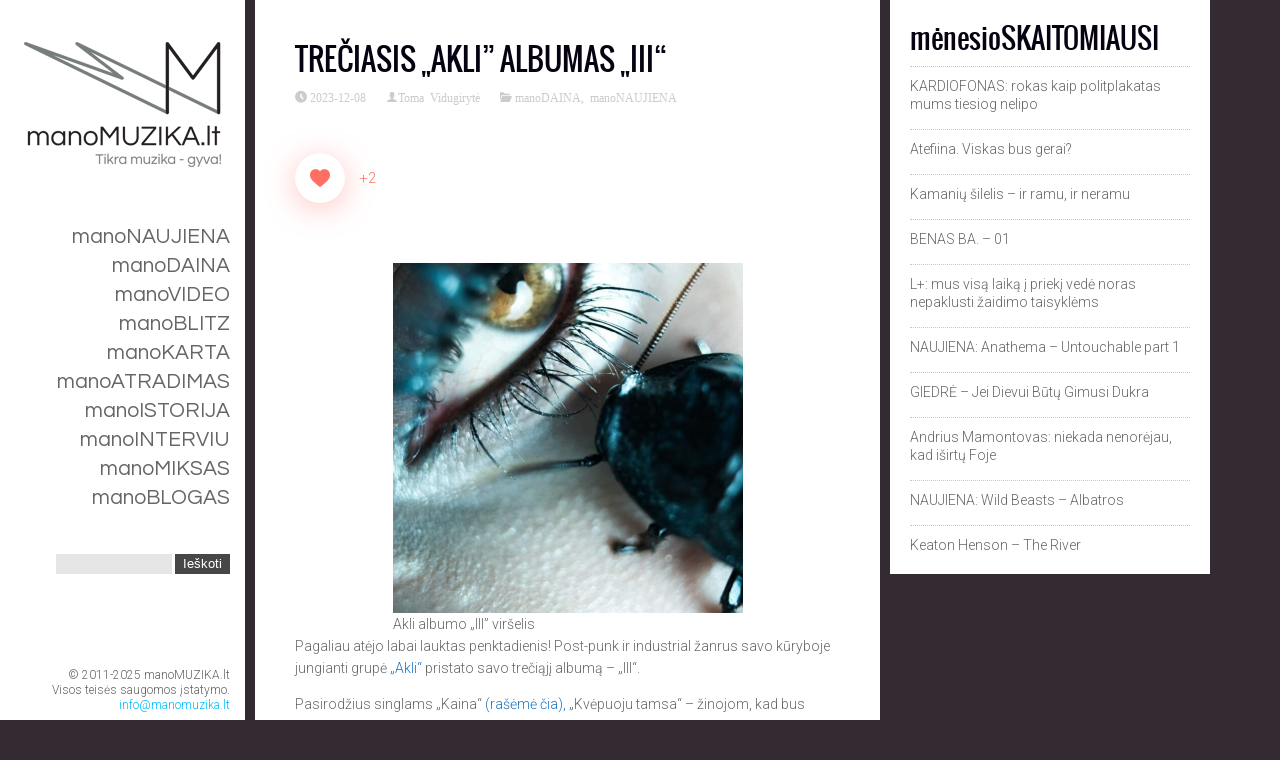

--- FILE ---
content_type: text/html; charset=UTF-8
request_url: https://manomuzika.lt/2023/12/treciasis-akli-albumas-iii/
body_size: 13576
content:
<!DOCTYPE html>
<!--[if IE 6]>
<html id="ie6" dir="ltr" lang="lt-LT" prefix="og: https://ogp.me/ns#" xmlns:og="http://ogp.me/ns#" xmlns:fb="http://ogp.me/ns/fb#">
<![endif]-->
<!--[if IE 7]>
<html id="ie7" dir="ltr" lang="lt-LT" prefix="og: https://ogp.me/ns#" xmlns:og="http://ogp.me/ns#" xmlns:fb="http://ogp.me/ns/fb#">
<![endif]-->
<!--[if IE 8]>
<html id="ie8" dir="ltr" lang="lt-LT" prefix="og: https://ogp.me/ns#" xmlns:og="http://ogp.me/ns#" xmlns:fb="http://ogp.me/ns/fb#">
<![endif]-->
<!--[if !(IE 6) | !(IE 7) | !(IE 8)  ]><!-->
<html dir="ltr" lang="lt-LT" prefix="og: https://ogp.me/ns#" xmlns:og="http://ogp.me/ns#" xmlns:fb="http://ogp.me/ns/fb#">
<!--<![endif]-->
<head>
<meta property="fb:pages" content="175409129172757" />
<meta charset="UTF-8" />
<meta name="viewport" content="width=device-width, initial-scale=1" />

<link rel="profile" href="http://gmpg.org/xfn/11" />
<link rel="pingback" href="https://manomuzika.lt/xmlrpc.php" />

	<style>img:is([sizes="auto" i], [sizes^="auto," i]) { contain-intrinsic-size: 3000px 1500px }</style>
	
		<!-- All in One SEO 4.7.7 - aioseo.com -->
		<title>Trečiasis „AKLI” albumas „III“ | manoMUZIKA.lt</title>
	<meta name="robots" content="max-image-preview:large" />
	<meta name="author" content="Toma Vidugirytė"/>
	<link rel="canonical" href="https://manomuzika.lt/2023/12/treciasis-akli-albumas-iii/" />
	<meta name="generator" content="All in One SEO (AIOSEO) 4.7.7" />
		<meta property="og:locale" content="lt_LT" />
		<meta property="og:site_name" content="manoMUZIKA.lt | Nauja muzika, muzikos naujienos, išskirtiniai interviu, apžvalgos ir rinktiniai playlistai!" />
		<meta property="og:type" content="article" />
		<meta property="og:title" content="Trečiasis „AKLI” albumas „III“ | manoMUZIKA.lt" />
		<meta property="og:url" content="https://manomuzika.lt/2023/12/treciasis-akli-albumas-iii/" />
		<meta property="article:published_time" content="2023-12-08T11:47:26+00:00" />
		<meta property="article:modified_time" content="2023-12-26T21:32:34+00:00" />
		<meta name="twitter:card" content="summary" />
		<meta name="twitter:title" content="Trečiasis „AKLI” albumas „III“ | manoMUZIKA.lt" />
		<!-- All in One SEO -->

<link rel='dns-prefetch' href='//www.googletagmanager.com' />
<link rel='dns-prefetch' href='//fonts.googleapis.com' />
<link rel='dns-prefetch' href='//pagead2.googlesyndication.com' />
<link rel="alternate" type="application/rss+xml" title="manoMUZIKA.lt &raquo; Įrašų RSS srautas" href="https://manomuzika.lt/feed/" />
<link rel="alternate" type="application/rss+xml" title="manoMUZIKA.lt &raquo; Komentarų RSS srautas" href="https://manomuzika.lt/comments/feed/" />
<script type="text/javascript" id="wpp-js" src="https://manomuzika.lt/wp-content/plugins/wordpress-popular-posts/assets/js/wpp.min.js?ver=7.2.0" data-sampling="0" data-sampling-rate="100" data-api-url="https://manomuzika.lt/wp-json/wordpress-popular-posts" data-post-id="77848" data-token="e0908be843" data-lang="0" data-debug="0"></script>
<link rel="alternate" type="application/rss+xml" title="manoMUZIKA.lt &raquo; Įrašo „Trečiasis „AKLI” albumas „III““ komentarų RSS srautas" href="https://manomuzika.lt/2023/12/treciasis-akli-albumas-iii/feed/" />
<script type="text/javascript">
/* <![CDATA[ */
window._wpemojiSettings = {"baseUrl":"https:\/\/s.w.org\/images\/core\/emoji\/15.0.3\/72x72\/","ext":".png","svgUrl":"https:\/\/s.w.org\/images\/core\/emoji\/15.0.3\/svg\/","svgExt":".svg","source":{"concatemoji":"https:\/\/manomuzika.lt\/wp-includes\/js\/wp-emoji-release.min.js?ver=6.7.4"}};
/*! This file is auto-generated */
!function(i,n){var o,s,e;function c(e){try{var t={supportTests:e,timestamp:(new Date).valueOf()};sessionStorage.setItem(o,JSON.stringify(t))}catch(e){}}function p(e,t,n){e.clearRect(0,0,e.canvas.width,e.canvas.height),e.fillText(t,0,0);var t=new Uint32Array(e.getImageData(0,0,e.canvas.width,e.canvas.height).data),r=(e.clearRect(0,0,e.canvas.width,e.canvas.height),e.fillText(n,0,0),new Uint32Array(e.getImageData(0,0,e.canvas.width,e.canvas.height).data));return t.every(function(e,t){return e===r[t]})}function u(e,t,n){switch(t){case"flag":return n(e,"\ud83c\udff3\ufe0f\u200d\u26a7\ufe0f","\ud83c\udff3\ufe0f\u200b\u26a7\ufe0f")?!1:!n(e,"\ud83c\uddfa\ud83c\uddf3","\ud83c\uddfa\u200b\ud83c\uddf3")&&!n(e,"\ud83c\udff4\udb40\udc67\udb40\udc62\udb40\udc65\udb40\udc6e\udb40\udc67\udb40\udc7f","\ud83c\udff4\u200b\udb40\udc67\u200b\udb40\udc62\u200b\udb40\udc65\u200b\udb40\udc6e\u200b\udb40\udc67\u200b\udb40\udc7f");case"emoji":return!n(e,"\ud83d\udc26\u200d\u2b1b","\ud83d\udc26\u200b\u2b1b")}return!1}function f(e,t,n){var r="undefined"!=typeof WorkerGlobalScope&&self instanceof WorkerGlobalScope?new OffscreenCanvas(300,150):i.createElement("canvas"),a=r.getContext("2d",{willReadFrequently:!0}),o=(a.textBaseline="top",a.font="600 32px Arial",{});return e.forEach(function(e){o[e]=t(a,e,n)}),o}function t(e){var t=i.createElement("script");t.src=e,t.defer=!0,i.head.appendChild(t)}"undefined"!=typeof Promise&&(o="wpEmojiSettingsSupports",s=["flag","emoji"],n.supports={everything:!0,everythingExceptFlag:!0},e=new Promise(function(e){i.addEventListener("DOMContentLoaded",e,{once:!0})}),new Promise(function(t){var n=function(){try{var e=JSON.parse(sessionStorage.getItem(o));if("object"==typeof e&&"number"==typeof e.timestamp&&(new Date).valueOf()<e.timestamp+604800&&"object"==typeof e.supportTests)return e.supportTests}catch(e){}return null}();if(!n){if("undefined"!=typeof Worker&&"undefined"!=typeof OffscreenCanvas&&"undefined"!=typeof URL&&URL.createObjectURL&&"undefined"!=typeof Blob)try{var e="postMessage("+f.toString()+"("+[JSON.stringify(s),u.toString(),p.toString()].join(",")+"));",r=new Blob([e],{type:"text/javascript"}),a=new Worker(URL.createObjectURL(r),{name:"wpTestEmojiSupports"});return void(a.onmessage=function(e){c(n=e.data),a.terminate(),t(n)})}catch(e){}c(n=f(s,u,p))}t(n)}).then(function(e){for(var t in e)n.supports[t]=e[t],n.supports.everything=n.supports.everything&&n.supports[t],"flag"!==t&&(n.supports.everythingExceptFlag=n.supports.everythingExceptFlag&&n.supports[t]);n.supports.everythingExceptFlag=n.supports.everythingExceptFlag&&!n.supports.flag,n.DOMReady=!1,n.readyCallback=function(){n.DOMReady=!0}}).then(function(){return e}).then(function(){var e;n.supports.everything||(n.readyCallback(),(e=n.source||{}).concatemoji?t(e.concatemoji):e.wpemoji&&e.twemoji&&(t(e.twemoji),t(e.wpemoji)))}))}((window,document),window._wpemojiSettings);
/* ]]> */
</script>
<link rel='stylesheet' id='dm-style-front-css' href='https://manomuzika.lt/wp-content/themes/ubergrid/pukka/modules/dynamic-meta/assets/css/dm.front.css?ver=6.7.4' type='text/css' media='all' />
<link rel='stylesheet' id='pukka-style-css' href='https://manomuzika.lt/wp-content/themes/ubergrid/style.css?ver=6.7.4' type='text/css' media='all' />
<link rel='stylesheet' id='google-roboto-font-css' href='//fonts.googleapis.com/css?family=Roboto%3A400%2C300%2C700&#038;subset=latin%2Clatin-ext%2Ccyrillic&#038;ver=6.7.4' type='text/css' media='all' />
<link rel='stylesheet' id='icomoon-css' href='https://manomuzika.lt/wp-content/themes/ubergrid/fonts/icomoon/style.css?ver=6.7.4' type='text/css' media='all' />
<link rel='stylesheet' id='swipebox-style-css' href='https://manomuzika.lt/wp-content/themes/ubergrid/js/swipebox/swipebox.css?ver=6.7.4' type='text/css' media='all' />
<style id='wp-emoji-styles-inline-css' type='text/css'>

	img.wp-smiley, img.emoji {
		display: inline !important;
		border: none !important;
		box-shadow: none !important;
		height: 1em !important;
		width: 1em !important;
		margin: 0 0.07em !important;
		vertical-align: -0.1em !important;
		background: none !important;
		padding: 0 !important;
	}
</style>
<link rel='stylesheet' id='wp-block-library-css' href='https://manomuzika.lt/wp-includes/css/dist/block-library/style.min.css?ver=6.7.4' type='text/css' media='all' />
<style id='classic-theme-styles-inline-css' type='text/css'>
/*! This file is auto-generated */
.wp-block-button__link{color:#fff;background-color:#32373c;border-radius:9999px;box-shadow:none;text-decoration:none;padding:calc(.667em + 2px) calc(1.333em + 2px);font-size:1.125em}.wp-block-file__button{background:#32373c;color:#fff;text-decoration:none}
</style>
<style id='global-styles-inline-css' type='text/css'>
:root{--wp--preset--aspect-ratio--square: 1;--wp--preset--aspect-ratio--4-3: 4/3;--wp--preset--aspect-ratio--3-4: 3/4;--wp--preset--aspect-ratio--3-2: 3/2;--wp--preset--aspect-ratio--2-3: 2/3;--wp--preset--aspect-ratio--16-9: 16/9;--wp--preset--aspect-ratio--9-16: 9/16;--wp--preset--color--black: #000000;--wp--preset--color--cyan-bluish-gray: #abb8c3;--wp--preset--color--white: #ffffff;--wp--preset--color--pale-pink: #f78da7;--wp--preset--color--vivid-red: #cf2e2e;--wp--preset--color--luminous-vivid-orange: #ff6900;--wp--preset--color--luminous-vivid-amber: #fcb900;--wp--preset--color--light-green-cyan: #7bdcb5;--wp--preset--color--vivid-green-cyan: #00d084;--wp--preset--color--pale-cyan-blue: #8ed1fc;--wp--preset--color--vivid-cyan-blue: #0693e3;--wp--preset--color--vivid-purple: #9b51e0;--wp--preset--gradient--vivid-cyan-blue-to-vivid-purple: linear-gradient(135deg,rgba(6,147,227,1) 0%,rgb(155,81,224) 100%);--wp--preset--gradient--light-green-cyan-to-vivid-green-cyan: linear-gradient(135deg,rgb(122,220,180) 0%,rgb(0,208,130) 100%);--wp--preset--gradient--luminous-vivid-amber-to-luminous-vivid-orange: linear-gradient(135deg,rgba(252,185,0,1) 0%,rgba(255,105,0,1) 100%);--wp--preset--gradient--luminous-vivid-orange-to-vivid-red: linear-gradient(135deg,rgba(255,105,0,1) 0%,rgb(207,46,46) 100%);--wp--preset--gradient--very-light-gray-to-cyan-bluish-gray: linear-gradient(135deg,rgb(238,238,238) 0%,rgb(169,184,195) 100%);--wp--preset--gradient--cool-to-warm-spectrum: linear-gradient(135deg,rgb(74,234,220) 0%,rgb(151,120,209) 20%,rgb(207,42,186) 40%,rgb(238,44,130) 60%,rgb(251,105,98) 80%,rgb(254,248,76) 100%);--wp--preset--gradient--blush-light-purple: linear-gradient(135deg,rgb(255,206,236) 0%,rgb(152,150,240) 100%);--wp--preset--gradient--blush-bordeaux: linear-gradient(135deg,rgb(254,205,165) 0%,rgb(254,45,45) 50%,rgb(107,0,62) 100%);--wp--preset--gradient--luminous-dusk: linear-gradient(135deg,rgb(255,203,112) 0%,rgb(199,81,192) 50%,rgb(65,88,208) 100%);--wp--preset--gradient--pale-ocean: linear-gradient(135deg,rgb(255,245,203) 0%,rgb(182,227,212) 50%,rgb(51,167,181) 100%);--wp--preset--gradient--electric-grass: linear-gradient(135deg,rgb(202,248,128) 0%,rgb(113,206,126) 100%);--wp--preset--gradient--midnight: linear-gradient(135deg,rgb(2,3,129) 0%,rgb(40,116,252) 100%);--wp--preset--font-size--small: 13px;--wp--preset--font-size--medium: 20px;--wp--preset--font-size--large: 36px;--wp--preset--font-size--x-large: 42px;--wp--preset--spacing--20: 0.44rem;--wp--preset--spacing--30: 0.67rem;--wp--preset--spacing--40: 1rem;--wp--preset--spacing--50: 1.5rem;--wp--preset--spacing--60: 2.25rem;--wp--preset--spacing--70: 3.38rem;--wp--preset--spacing--80: 5.06rem;--wp--preset--shadow--natural: 6px 6px 9px rgba(0, 0, 0, 0.2);--wp--preset--shadow--deep: 12px 12px 50px rgba(0, 0, 0, 0.4);--wp--preset--shadow--sharp: 6px 6px 0px rgba(0, 0, 0, 0.2);--wp--preset--shadow--outlined: 6px 6px 0px -3px rgba(255, 255, 255, 1), 6px 6px rgba(0, 0, 0, 1);--wp--preset--shadow--crisp: 6px 6px 0px rgba(0, 0, 0, 1);}:where(.is-layout-flex){gap: 0.5em;}:where(.is-layout-grid){gap: 0.5em;}body .is-layout-flex{display: flex;}.is-layout-flex{flex-wrap: wrap;align-items: center;}.is-layout-flex > :is(*, div){margin: 0;}body .is-layout-grid{display: grid;}.is-layout-grid > :is(*, div){margin: 0;}:where(.wp-block-columns.is-layout-flex){gap: 2em;}:where(.wp-block-columns.is-layout-grid){gap: 2em;}:where(.wp-block-post-template.is-layout-flex){gap: 1.25em;}:where(.wp-block-post-template.is-layout-grid){gap: 1.25em;}.has-black-color{color: var(--wp--preset--color--black) !important;}.has-cyan-bluish-gray-color{color: var(--wp--preset--color--cyan-bluish-gray) !important;}.has-white-color{color: var(--wp--preset--color--white) !important;}.has-pale-pink-color{color: var(--wp--preset--color--pale-pink) !important;}.has-vivid-red-color{color: var(--wp--preset--color--vivid-red) !important;}.has-luminous-vivid-orange-color{color: var(--wp--preset--color--luminous-vivid-orange) !important;}.has-luminous-vivid-amber-color{color: var(--wp--preset--color--luminous-vivid-amber) !important;}.has-light-green-cyan-color{color: var(--wp--preset--color--light-green-cyan) !important;}.has-vivid-green-cyan-color{color: var(--wp--preset--color--vivid-green-cyan) !important;}.has-pale-cyan-blue-color{color: var(--wp--preset--color--pale-cyan-blue) !important;}.has-vivid-cyan-blue-color{color: var(--wp--preset--color--vivid-cyan-blue) !important;}.has-vivid-purple-color{color: var(--wp--preset--color--vivid-purple) !important;}.has-black-background-color{background-color: var(--wp--preset--color--black) !important;}.has-cyan-bluish-gray-background-color{background-color: var(--wp--preset--color--cyan-bluish-gray) !important;}.has-white-background-color{background-color: var(--wp--preset--color--white) !important;}.has-pale-pink-background-color{background-color: var(--wp--preset--color--pale-pink) !important;}.has-vivid-red-background-color{background-color: var(--wp--preset--color--vivid-red) !important;}.has-luminous-vivid-orange-background-color{background-color: var(--wp--preset--color--luminous-vivid-orange) !important;}.has-luminous-vivid-amber-background-color{background-color: var(--wp--preset--color--luminous-vivid-amber) !important;}.has-light-green-cyan-background-color{background-color: var(--wp--preset--color--light-green-cyan) !important;}.has-vivid-green-cyan-background-color{background-color: var(--wp--preset--color--vivid-green-cyan) !important;}.has-pale-cyan-blue-background-color{background-color: var(--wp--preset--color--pale-cyan-blue) !important;}.has-vivid-cyan-blue-background-color{background-color: var(--wp--preset--color--vivid-cyan-blue) !important;}.has-vivid-purple-background-color{background-color: var(--wp--preset--color--vivid-purple) !important;}.has-black-border-color{border-color: var(--wp--preset--color--black) !important;}.has-cyan-bluish-gray-border-color{border-color: var(--wp--preset--color--cyan-bluish-gray) !important;}.has-white-border-color{border-color: var(--wp--preset--color--white) !important;}.has-pale-pink-border-color{border-color: var(--wp--preset--color--pale-pink) !important;}.has-vivid-red-border-color{border-color: var(--wp--preset--color--vivid-red) !important;}.has-luminous-vivid-orange-border-color{border-color: var(--wp--preset--color--luminous-vivid-orange) !important;}.has-luminous-vivid-amber-border-color{border-color: var(--wp--preset--color--luminous-vivid-amber) !important;}.has-light-green-cyan-border-color{border-color: var(--wp--preset--color--light-green-cyan) !important;}.has-vivid-green-cyan-border-color{border-color: var(--wp--preset--color--vivid-green-cyan) !important;}.has-pale-cyan-blue-border-color{border-color: var(--wp--preset--color--pale-cyan-blue) !important;}.has-vivid-cyan-blue-border-color{border-color: var(--wp--preset--color--vivid-cyan-blue) !important;}.has-vivid-purple-border-color{border-color: var(--wp--preset--color--vivid-purple) !important;}.has-vivid-cyan-blue-to-vivid-purple-gradient-background{background: var(--wp--preset--gradient--vivid-cyan-blue-to-vivid-purple) !important;}.has-light-green-cyan-to-vivid-green-cyan-gradient-background{background: var(--wp--preset--gradient--light-green-cyan-to-vivid-green-cyan) !important;}.has-luminous-vivid-amber-to-luminous-vivid-orange-gradient-background{background: var(--wp--preset--gradient--luminous-vivid-amber-to-luminous-vivid-orange) !important;}.has-luminous-vivid-orange-to-vivid-red-gradient-background{background: var(--wp--preset--gradient--luminous-vivid-orange-to-vivid-red) !important;}.has-very-light-gray-to-cyan-bluish-gray-gradient-background{background: var(--wp--preset--gradient--very-light-gray-to-cyan-bluish-gray) !important;}.has-cool-to-warm-spectrum-gradient-background{background: var(--wp--preset--gradient--cool-to-warm-spectrum) !important;}.has-blush-light-purple-gradient-background{background: var(--wp--preset--gradient--blush-light-purple) !important;}.has-blush-bordeaux-gradient-background{background: var(--wp--preset--gradient--blush-bordeaux) !important;}.has-luminous-dusk-gradient-background{background: var(--wp--preset--gradient--luminous-dusk) !important;}.has-pale-ocean-gradient-background{background: var(--wp--preset--gradient--pale-ocean) !important;}.has-electric-grass-gradient-background{background: var(--wp--preset--gradient--electric-grass) !important;}.has-midnight-gradient-background{background: var(--wp--preset--gradient--midnight) !important;}.has-small-font-size{font-size: var(--wp--preset--font-size--small) !important;}.has-medium-font-size{font-size: var(--wp--preset--font-size--medium) !important;}.has-large-font-size{font-size: var(--wp--preset--font-size--large) !important;}.has-x-large-font-size{font-size: var(--wp--preset--font-size--x-large) !important;}
:where(.wp-block-post-template.is-layout-flex){gap: 1.25em;}:where(.wp-block-post-template.is-layout-grid){gap: 1.25em;}
:where(.wp-block-columns.is-layout-flex){gap: 2em;}:where(.wp-block-columns.is-layout-grid){gap: 2em;}
:root :where(.wp-block-pullquote){font-size: 1.5em;line-height: 1.6;}
</style>
<link rel='stylesheet' id='contact-form-7-css' href='https://manomuzika.lt/wp-content/plugins/contact-form-7/includes/css/styles.css?ver=6.0.2' type='text/css' media='all' />
<link rel='stylesheet' id='wp-ulike-css' href='https://manomuzika.lt/wp-content/plugins/wp-ulike/assets/css/wp-ulike.min.css?ver=4.7.6' type='text/css' media='all' />
<link rel='stylesheet' id='wordpress-popular-posts-css-css' href='https://manomuzika.lt/wp-content/plugins/wordpress-popular-posts/assets/css/wpp.css?ver=7.2.0' type='text/css' media='all' />
<script type="text/javascript" src="https://manomuzika.lt/wp-includes/js/jquery/jquery.min.js?ver=3.7.1" id="jquery-core-js"></script>
<script type="text/javascript" src="https://manomuzika.lt/wp-includes/js/jquery/jquery-migrate.min.js?ver=3.4.1" id="jquery-migrate-js"></script>
<script type="text/javascript" src="https://manomuzika.lt/wp-content/themes/ubergrid/pukka/modules/dynamic-meta/assets/js/jquery.dm.front.js?ver=6.7.4" id="jquery-dm-front-js"></script>
<script type="text/javascript" src="https://manomuzika.lt/wp-content/themes/ubergrid/pukka/modules/dynamic-meta/assets/js/gmaps.js?ver=6.7.4" id="gmaps-js"></script>
<script type="text/javascript" src="https://manomuzika.lt/wp-includes/js/imagesloaded.min.js?ver=5.0.0" id="imagesloaded-js"></script>
<script type="text/javascript" src="https://manomuzika.lt/wp-includes/js/masonry.min.js?ver=4.2.2" id="masonry-js"></script>
<script type="text/javascript" src="https://manomuzika.lt/wp-includes/js/jquery/jquery.masonry.min.js?ver=3.1.2b" id="jquery-masonry-js"></script>
<script type="text/javascript" src="https://manomuzika.lt/wp-content/themes/ubergrid/js/swipebox/jquery.swipebox.js?ver=6.7.4" id="jquery.swipebox-js"></script>
<script type="text/javascript" src="https://manomuzika.lt/wp-content/themes/ubergrid/js/jquery.flexslider-min.js?ver=6.7.4" id="jquery.flexslider-js"></script>
<script type="text/javascript" id="pukka-script-js-extra">
/* <![CDATA[ */
var Pukka = {"ajaxurl":"https:\/\/manomuzika.lt\/wp-admin\/admin-ajax.php","grid_layout":{"infinite_scroll":"on","infinite_page":2,"infinite_more":true,"current_page":"","front_page_cats":["3803","14155","26","24","11015","25","11910","11016","23","3804"],"inner_grid":{"use_inner_grid":"on","tax":"","term_id":"","date":""}}};
/* ]]> */
</script>
<script type="text/javascript" src="https://manomuzika.lt/wp-content/themes/ubergrid/js/pukka.js?ver=6.7.4" id="pukka-script-js"></script>
<script type="text/javascript" src="https://manomuzika.lt/wp-content/themes/ubergrid/js/modernizr.custom.js?ver=6.7.4" id="modernizr-js"></script>
<script type="text/javascript" src="https://manomuzika.lt/wp-content/themes/ubergrid/pukka/modules/grid-layout/assets/js/jquery.featured.content.front.js?ver=6.7.4" id="featured-content-script-js"></script>

<!-- Google tag (gtag.js) snippet added by Site Kit -->
<!-- Google Analytics snippet added by Site Kit -->
<script type="text/javascript" src="https://www.googletagmanager.com/gtag/js?id=G-G4X0PR1EPB" id="google_gtagjs-js" async></script>
<script type="text/javascript" id="google_gtagjs-js-after">
/* <![CDATA[ */
window.dataLayer = window.dataLayer || [];function gtag(){dataLayer.push(arguments);}
gtag("set","linker",{"domains":["manomuzika.lt"]});
gtag("js", new Date());
gtag("set", "developer_id.dZTNiMT", true);
gtag("config", "G-G4X0PR1EPB");
 window._googlesitekit = window._googlesitekit || {}; window._googlesitekit.throttledEvents = []; window._googlesitekit.gtagEvent = (name, data) => { var key = JSON.stringify( { name, data } ); if ( !! window._googlesitekit.throttledEvents[ key ] ) { return; } window._googlesitekit.throttledEvents[ key ] = true; setTimeout( () => { delete window._googlesitekit.throttledEvents[ key ]; }, 5 ); gtag( "event", name, { ...data, event_source: "site-kit" } ); }; 
/* ]]> */
</script>

<!-- Global site tag (gtag.js) - Google Analytics -->
<script async src="https://www.googletagmanager.com/gtag/js?id=UA-29054757-1"></script>
<script>
  window.dataLayer = window.dataLayer || [];
  function gtag(){dataLayer.push(arguments);}
  gtag('js', new Date());

  gtag('config', 'UA-29054757-1');
</script>
<link rel="https://api.w.org/" href="https://manomuzika.lt/wp-json/" /><link rel="alternate" title="JSON" type="application/json" href="https://manomuzika.lt/wp-json/wp/v2/posts/77848" /><link rel="EditURI" type="application/rsd+xml" title="RSD" href="https://manomuzika.lt/xmlrpc.php?rsd" />
<meta name="generator" content="WordPress 6.7.4" />
<link rel='shortlink' href='https://manomuzika.lt/?p=77848' />
<link rel="alternate" title="oEmbed (JSON)" type="application/json+oembed" href="https://manomuzika.lt/wp-json/oembed/1.0/embed?url=https%3A%2F%2Fmanomuzika.lt%2F2023%2F12%2Ftreciasis-akli-albumas-iii%2F" />
<link rel="alternate" title="oEmbed (XML)" type="text/xml+oembed" href="https://manomuzika.lt/wp-json/oembed/1.0/embed?url=https%3A%2F%2Fmanomuzika.lt%2F2023%2F12%2Ftreciasis-akli-albumas-iii%2F&#038;format=xml" />
<meta name="generator" content="Site Kit by Google 1.171.0" />            <style id="wpp-loading-animation-styles">@-webkit-keyframes bgslide{from{background-position-x:0}to{background-position-x:-200%}}@keyframes bgslide{from{background-position-x:0}to{background-position-x:-200%}}.wpp-widget-block-placeholder,.wpp-shortcode-placeholder{margin:0 auto;width:60px;height:3px;background:#dd3737;background:linear-gradient(90deg,#dd3737 0%,#571313 10%,#dd3737 100%);background-size:200% auto;border-radius:3px;-webkit-animation:bgslide 1s infinite linear;animation:bgslide 1s infinite linear}</style>
            
<link rel="shortcut icon" href="https://manomuzika.lt/wp-content/uploads/2015/10/MM-Logo-341.png" />

<link rel="stylesheet" type="text/css" href="//fonts.googleapis.com/css?family=Questrial:100,200,300,400,500,600,700&subset=latin,latin-ext"><meta name="description" content="Akli albumo &quot;III&quot; viršelis Pagaliau atėjo labai lauktas penktadienis! Post-punk ir industrial žanrus savo kūryboje jungianti grupė&nbsp;„Akli“&nbsp;pristat..." />

<style type="text/css">

h1, h2, h3, h4, h5, h6 {
}

body {
}

#main-menu, #secondary-menu {
 font-family: 'Questrial';
}

body { color: #666666 !important;}
#logo-text{color: #ffffff;}
#main-menu li a, #main-menu li a:visited, #social-menu a, #social-menu a:visited, #sidebar, #sidebar a, #sidebar a:visited, #copy {color: #666666;}
#main-menu li a:hover {color: #ffc1d8;}
#main-menu .sub-menu li a, #main-menu .sub-menu li a:visited {color: #666666;}
#main-menu .sub-menu li a:hover {color: #666666;}
h1, h2, h3, h4, h5, h6, h1 a, h2 a, h3 a, h4 a, h5 a, h6 a, h1 a:visited, h2 a:visited, h3 a:visited, h4 a:visited, h5 a:visited, h6 a:visited {color: #070211 !important;}
a, a:visited{ color: #1e73be; }
a, a:visited{ color: #1e73be; }
.brick-big .stripe{ background-color: #8793bc; }
.brick-big .brick-format{ color: #8793bc; }
.brick-medium .stripe{ background-color: #779b66; }
.brick-medium .brick-format{ color: #779b66; }
.brick-small .stripe{ background-color: #e8b480; }
.brick-small .brick-format{ color: #e8b480; }
.featured .stripe{ background-color: #9bceb4; }
.featured .brick-format{ color: #9bceb4; }
button, input[type="button"], input[type="reset"], input[type="submit"]{ background-color: #474747; }
#main-menu, #secondary-menu {font-family: "Questrial" !important;}

.cat-mano-atradimas .brick-meta a { color: #00BBCC; }
.cat-manoblogas .brick-meta a { color: #332b31; }
.cat-manodaina .brick-meta a { color: #FFD9E9; }
.cat-manodraugai .brick-meta a { color: #10C314; }
.cat-manointerviu .brick-meta a { color: #E53D2E; }
.cat-manoistorija .brick-meta a { color: #1F8F99; }
.cat-manokarta .brick-meta a { color: #4286f4; }
.cat-manomiksas .brick-meta a { color: #00CCAA; }
.cat-manonaujiena .brick-meta a { color: #EBEBEB; }
.cat-mano-video .brick-meta a { color: #D9FFE6; }.brick-big {width:520px;}
.brick-medium {width:250px;}
.brick-small {width:250px;}
.brick-big {height:520px;}
.brick-medium {height:520px;}
.brick-small {height:250px;}
.brick-media {max-height: 290px;}.brick-small .brick-media {max-height: 135px;}.brick-cat-title {width: calc(100% - 20px);}.brick{margin: 10px;}

					#brick-wrap{ margin-left: -10px}
@media all and (max-width: 700px) { #brick-wrap{margin-left:auto;}}
#sidebar-right {width: 320px;}
#sidebar-right .widget {width: 280px;}
@media all and (max-width: 1250px) { #sidebar-right{width:90%;}

				#sidebar-right .widget {margin-left: 5px; margin-right: 5px;}}
 #brick-wrap.grid-cat-sidebar {padding-right: 330px;}
 .grid-cat-sidebar #sidebar-right { position: absolute; top: 5px; right: 0px; width: 320px; }
 .grid-cat-sidebar .brick-cat-title { width: 100%; width: calc(100% - 345px); }
 .grid-cat-sidebar.no-sidebar .brick-cat-title { width: 100%; width: calc(100% - 20px); }
</style>

<script type="text/javascript">


 var fontEffects = new Array();


 var sidebarWidth = 320;
 var hasColumns = false;
 var numColumns = 0;
 var brickWidth = 250;
 var brickMargin = 10;
</script>

<!-- Google AdSense meta tags added by Site Kit -->
<meta name="google-adsense-platform-account" content="ca-host-pub-2644536267352236">
<meta name="google-adsense-platform-domain" content="sitekit.withgoogle.com">
<!-- End Google AdSense meta tags added by Site Kit -->
<style type="text/css" id="custom-background-css">
body.custom-background { background-color: #332b31; }
</style>
	
<!-- Google AdSense snippet added by Site Kit -->
<script type="text/javascript" async="async" src="https://pagead2.googlesyndication.com/pagead/js/adsbygoogle.js?client=ca-pub-2803477337000063&amp;host=ca-host-pub-2644536267352236" crossorigin="anonymous"></script>

<!-- End Google AdSense snippet added by Site Kit -->

<!-- START - Open Graph and Twitter Card Tags 3.3.3 -->
 <!-- Facebook Open Graph -->
  <meta property="og:locale" content="lt_LT"/>
  <meta property="og:site_name" content="manoMUZIKA.lt"/>
  <meta property="og:title" content="Trečiasis „AKLI” albumas „III“"/>
  <meta property="og:url" content="https://manomuzika.lt/2023/12/treciasis-akli-albumas-iii/"/>
  <meta property="og:type" content="article"/>
  <meta property="og:description" content="Akli albumo &quot;III&quot; viršelis



Pagaliau atėjo labai lauktas penktadienis! Post-punk ir industrial žanrus savo kūryboje jungianti grupė „Akli“ pristato savo trečiąjį albumą – „III“.



Pasirodžius singlams „Kaina“ (rašėmė čia), „Kvėpuoju tamsa“ - žinojom, kad bus tamsu, aštru, energinga. Visgi „Akli“ "/>
  <meta property="og:image" content="https://manomuzika.lt/wp-content/uploads/2023/12/FB_IMG_1702034512127.jpg"/>
  <meta property="og:image:url" content="https://manomuzika.lt/wp-content/uploads/2023/12/FB_IMG_1702034512127.jpg"/>
  <meta property="og:image:secure_url" content="https://manomuzika.lt/wp-content/uploads/2023/12/FB_IMG_1702034512127.jpg"/>
  <meta property="article:published_time" content="2023-12-08T13:47:26+02:00"/>
  <meta property="article:modified_time" content="2023-12-26T23:32:34+02:00" />
  <meta property="og:updated_time" content="2023-12-26T23:32:34+02:00" />
  <meta property="article:section" content="manoDAINA"/>
  <meta property="article:section" content="manoNAUJIENA"/>
 <!-- Google+ / Schema.org -->
  <meta itemprop="name" content="Trečiasis „AKLI” albumas „III“"/>
  <meta itemprop="headline" content="Trečiasis „AKLI” albumas „III“"/>
  <meta itemprop="description" content="Akli albumo &quot;III&quot; viršelis



Pagaliau atėjo labai lauktas penktadienis! Post-punk ir industrial žanrus savo kūryboje jungianti grupė „Akli“ pristato savo trečiąjį albumą – „III“.



Pasirodžius singlams „Kaina“ (rašėmė čia), „Kvėpuoju tamsa“ - žinojom, kad bus tamsu, aštru, energinga. Visgi „Akli“ "/>
  <meta itemprop="image" content="https://manomuzika.lt/wp-content/uploads/2023/12/FB_IMG_1702034512127.jpg"/>
  <meta itemprop="datePublished" content="2023-12-08"/>
  <meta itemprop="dateModified" content="2023-12-26T23:32:34+02:00" />
  <meta itemprop="author" content="Toma Vidugirytė"/>
  <!--<meta itemprop="publisher" content="manoMUZIKA.lt"/>--> <!-- To solve: The attribute publisher.itemtype has an invalid value -->
 <!-- Twitter Cards -->
  <meta name="twitter:title" content="Trečiasis „AKLI” albumas „III“"/>
  <meta name="twitter:url" content="https://manomuzika.lt/2023/12/treciasis-akli-albumas-iii/"/>
  <meta name="twitter:description" content="Akli albumo &quot;III&quot; viršelis



Pagaliau atėjo labai lauktas penktadienis! Post-punk ir industrial žanrus savo kūryboje jungianti grupė „Akli“ pristato savo trečiąjį albumą – „III“.



Pasirodžius singlams „Kaina“ (rašėmė čia), „Kvėpuoju tamsa“ - žinojom, kad bus tamsu, aštru, energinga. Visgi „Akli“ "/>
  <meta name="twitter:image" content="https://manomuzika.lt/wp-content/uploads/2023/12/FB_IMG_1702034512127.jpg"/>
  <meta name="twitter:card" content="summary_large_image"/>
 <!-- SEO -->
 <!-- Misc. tags -->
 <!-- is_singular -->
<!-- END - Open Graph and Twitter Card Tags 3.3.3 -->
	
</head>

<body class="post-template-default single single-post postid-77848 single-format-standard custom-background style-default">

<div id="fb-root"></div>
<script>(function(d, s, id) {
  var js, fjs = d.getElementsByTagName(s)[0];
  if (d.getElementById(id)) return;
  js = d.createElement(s); js.id = id;
  js.src = "//connect.facebook.net/lt_LT/sdk.js#xfbml=1&version=v2.5";
  fjs.parentNode.insertBefore(js, fjs);
}(document, 'script', 'facebook-jssdk'));</script>
<div id="wrapper" class="clearfix">

<div id="menu-strip">
	<header>
	<label id="menu-open" for="check" onclick></label>
	<h1>
		<a href="https://manomuzika.lt">
				
				<img src="https://manomuzika.lt/wp-content/uploads/2015/10/mobilemm1.jpg" alt="manoMUZIKA.lt" />

				</a>
	</h1>
	</header>
</div>
<div id="sidebar-bg"></div>
<div id="left-sidebar-wrap">
	<input type="checkbox" id="check" name="check" />
	<div id="sidebar-top">
			<a href="https://manomuzika.lt" id="logo">
				<img src="https://manomuzika.lt/wp-content/uploads/2015/10/MM-Logo-2001.png" alt="manoMUZIKA.lt" width="200" height="150" class="has-retina" /><img src="https://manomuzika.lt/wp-content/uploads/2015/10/MM-Logo-4001.png" alt="manoMUZIKA.lt" width="200" height="150" class="is-retina" />			</a>
	</div> <!-- #sidebar-top -->

	<div id="sidebar-wrap" class="">
		<div id="sidebar">
			<div id="secondary-menu">
							</div>
			<div id="main-menu">
				<div class="menu-pagrindinis-meniu-container"><ul id="menu-pagrindinis-meniu" class="menu"><li id="menu-item-45127" class="menu-item menu-item-type-taxonomy menu-item-object-category current-post-ancestor current-menu-parent current-post-parent menu-item-45127"><a href="https://manomuzika.lt/category/manonaujiena/">manoNAUJIENA</a></li>
<li id="menu-item-45128" class="menu-item menu-item-type-taxonomy menu-item-object-category current-post-ancestor current-menu-parent current-post-parent menu-item-45128"><a href="https://manomuzika.lt/category/manodaina/">manoDAINA</a></li>
<li id="menu-item-45126" class="menu-item menu-item-type-taxonomy menu-item-object-category menu-item-45126"><a href="https://manomuzika.lt/category/mano-video/">manoVIDEO</a></li>
<li id="menu-item-63210" class="menu-item menu-item-type-taxonomy menu-item-object-category menu-item-63210"><a href="https://manomuzika.lt/category/manoblitz/">manoBLITZ</a></li>
<li id="menu-item-49448" class="menu-item menu-item-type-taxonomy menu-item-object-category menu-item-49448"><a href="https://manomuzika.lt/category/manokarta/">manoKARTA</a></li>
<li id="menu-item-45130" class="menu-item menu-item-type-taxonomy menu-item-object-category menu-item-45130"><a href="https://manomuzika.lt/category/mano-atradimas/">manoATRADIMAS</a></li>
<li id="menu-item-45129" class="menu-item menu-item-type-taxonomy menu-item-object-category menu-item-45129"><a href="https://manomuzika.lt/category/manoistorija/">manoISTORIJA</a></li>
<li id="menu-item-45133" class="menu-item menu-item-type-taxonomy menu-item-object-category menu-item-45133"><a href="https://manomuzika.lt/category/manointerviu/">manoINTERVIU</a></li>
<li id="menu-item-45131" class="menu-item menu-item-type-taxonomy menu-item-object-category menu-item-45131"><a href="https://manomuzika.lt/category/manomiksas/">manoMIKSAS</a></li>
<li id="menu-item-45132" class="menu-item menu-item-type-taxonomy menu-item-object-category menu-item-45132"><a href="https://manomuzika.lt/category/manoblogas/">manoBLOGAS</a></li>
</ul></div>			</div>

			<div id="social-menu" class="clearfix">
							</div> <!-- #social-menu -->

			<form role="search" method="get" id="searchform" action="https://manomuzika.lt/">
	<div>
		<input type="text" value="" name="s" id="s" />
		<input type="submit" id="searchsubmit" value="Ieškoti" />
	</div>
</form>			
			<div class="fb-page" data-href="https://www.facebook.com/manoMUZIKA" data-width="210" data-small-header="true" data-adapt-container-width="true" data-hide-cover="true" data-show-facepile="false" data-show-posts="false"><div class="fb-xfbml-parse-ignore"><blockquote cite="https://www.facebook.com/manoMUZIKA"><a href="https://www.facebook.com/manoMUZIKA">manoMUZIKA</a></blockquote></div></div>
			
						<span id="copy">© 2011-2025 manoMUZIKA.lt <br> Visos teisės saugomos įstatymo. <br><a href="mailto:info@manomuzika.lt" style="color: #00BFFF;">info@manomuzika.lt</a></span>
					</div> <!-- #sidebar -->
	</div> <!-- #sidebar-wrap -->
</div>

			
					<div id="content" class="clearfix">
																			<article id="post-77848" class="post-77848 post type-post status-publish format-standard has-post-thumbnail hentry category-manodaina category-manonaujiena tag-akli tag-iii">

																
								<div class="content-wrap">
									<header>
										<h1 class="entry-title page-title">Trečiasis „AKLI” albumas „III“</h1>
									</header>

									<div class="entry-meta">
									   <span class="date updated icon-clock"><a href="https://manomuzika.lt/2023/12/treciasis-akli-albumas-iii/" title="Permalink to Trečiasis „AKLI” albumas „III“" rel="bookmark"><time class="entry-date" datetime="2023-12-08T13:47:26+02:00">2023-12-08</time></a></span><span class="author vcard icon-user"><a class="url fn n" href="https://manomuzika.lt/author/toma-vidugiryte/" title="View all posts by Toma Vidugirytė" rel="author">Toma Vidugirytė</a></span><span class="categories-links icon-folder-open"><a href="https://manomuzika.lt/category/manodaina/" rel="category tag">manoDAINA</a>, <a href="https://manomuzika.lt/category/manonaujiena/" rel="category tag">manoNAUJIENA</a></span>									</div> <!-- .entry-meta -->

									<div class="entry-content">
												<div class="wpulike wpulike-animated-heart " ><div class="wp_ulike_general_class wp_ulike_is_not_liked"><button type="button"
					aria-label="Like Button"
					data-ulike-id="77848"
					data-ulike-nonce="a78b7a5509"
					data-ulike-type="post"
					data-ulike-template="wpulike-animated-heart"
					data-ulike-display-likers=""
					data-ulike-likers-style="popover"
					data-ulike-append="&lt;svg class=&quot;wpulike-svg-heart wpulike-svg-heart-pop one&quot; viewBox=&quot;0 0 32 29.6&quot;&gt;&lt;path d=&quot;M23.6,0c-3.4,0-6.3,2.7-7.6,5.6C14.7,2.7,11.8,0,8.4,0C3.8,0,0,3.8,0,8.4c0,9.4,9.5,11.9,16,21.2c6.1-9.3,16-12.1,16-21.2C32,3.8,28.2,0,23.6,0z&quot;/&gt;&lt;/svg&gt;&lt;svg class=&quot;wpulike-svg-heart wpulike-svg-heart-pop two&quot; viewBox=&quot;0 0 32 29.6&quot;&gt;&lt;path d=&quot;M23.6,0c-3.4,0-6.3,2.7-7.6,5.6C14.7,2.7,11.8,0,8.4,0C3.8,0,0,3.8,0,8.4c0,9.4,9.5,11.9,16,21.2c6.1-9.3,16-12.1,16-21.2C32,3.8,28.2,0,23.6,0z&quot;/&gt;&lt;/svg&gt;&lt;svg class=&quot;wpulike-svg-heart wpulike-svg-heart-pop three&quot; viewBox=&quot;0 0 32 29.6&quot;&gt;&lt;path d=&quot;M23.6,0c-3.4,0-6.3,2.7-7.6,5.6C14.7,2.7,11.8,0,8.4,0C3.8,0,0,3.8,0,8.4c0,9.4,9.5,11.9,16,21.2c6.1-9.3,16-12.1,16-21.2C32,3.8,28.2,0,23.6,0z&quot;/&gt;&lt;/svg&gt;&lt;svg class=&quot;wpulike-svg-heart wpulike-svg-heart-pop four&quot; viewBox=&quot;0 0 32 29.6&quot;&gt;&lt;path d=&quot;M23.6,0c-3.4,0-6.3,2.7-7.6,5.6C14.7,2.7,11.8,0,8.4,0C3.8,0,0,3.8,0,8.4c0,9.4,9.5,11.9,16,21.2c6.1-9.3,16-12.1,16-21.2C32,3.8,28.2,0,23.6,0z&quot;/&gt;&lt;/svg&gt;&lt;svg class=&quot;wpulike-svg-heart wpulike-svg-heart-pop five&quot; viewBox=&quot;0 0 32 29.6&quot;&gt;&lt;path d=&quot;M23.6,0c-3.4,0-6.3,2.7-7.6,5.6C14.7,2.7,11.8,0,8.4,0C3.8,0,0,3.8,0,8.4c0,9.4,9.5,11.9,16,21.2c6.1-9.3,16-12.1,16-21.2C32,3.8,28.2,0,23.6,0z&quot;/&gt;&lt;/svg&gt;&lt;svg class=&quot;wpulike-svg-heart wpulike-svg-heart-pop six&quot; viewBox=&quot;0 0 32 29.6&quot;&gt;&lt;path d=&quot;M23.6,0c-3.4,0-6.3,2.7-7.6,5.6C14.7,2.7,11.8,0,8.4,0C3.8,0,0,3.8,0,8.4c0,9.4,9.5,11.9,16,21.2c6.1-9.3,16-12.1,16-21.2C32,3.8,28.2,0,23.6,0z&quot;/&gt;&lt;/svg&gt;&lt;svg class=&quot;wpulike-svg-heart wpulike-svg-heart-pop seven&quot; viewBox=&quot;0 0 32 29.6&quot;&gt;&lt;path d=&quot;M23.6,0c-3.4,0-6.3,2.7-7.6,5.6C14.7,2.7,11.8,0,8.4,0C3.8,0,0,3.8,0,8.4c0,9.4,9.5,11.9,16,21.2c6.1-9.3,16-12.1,16-21.2C32,3.8,28.2,0,23.6,0z&quot;/&gt;&lt;/svg&gt;&lt;svg class=&quot;wpulike-svg-heart wpulike-svg-heart-pop eight&quot; viewBox=&quot;0 0 32 29.6&quot;&gt;&lt;path d=&quot;M23.6,0c-3.4,0-6.3,2.7-7.6,5.6C14.7,2.7,11.8,0,8.4,0C3.8,0,0,3.8,0,8.4c0,9.4,9.5,11.9,16,21.2c6.1-9.3,16-12.1,16-21.2C32,3.8,28.2,0,23.6,0z&quot;/&gt;&lt;/svg&gt;&lt;svg class=&quot;wpulike-svg-heart wpulike-svg-heart-pop nine&quot; viewBox=&quot;0 0 32 29.6&quot;&gt;&lt;path d=&quot;M23.6,0c-3.4,0-6.3,2.7-7.6,5.6C14.7,2.7,11.8,0,8.4,0C3.8,0,0,3.8,0,8.4c0,9.4,9.5,11.9,16,21.2c6.1-9.3,16-12.1,16-21.2C32,3.8,28.2,0,23.6,0z&quot;/&gt;&lt;/svg&gt;"
					class="wp_ulike_btn wp_ulike_put_image wp_post_btn_77848"><svg class="wpulike-svg-heart wpulike-svg-heart-icon" viewBox="0 -28 512.00002 512" xmlns="http://www.w3.org/2000/svg"><path
						d="m471.382812 44.578125c-26.503906-28.746094-62.871093-44.578125-102.410156-44.578125-29.554687 0-56.621094 9.34375-80.449218 27.769531-12.023438 9.300781-22.917969 20.679688-32.523438 33.960938-9.601562-13.277344-20.5-24.660157-32.527344-33.960938-23.824218-18.425781-50.890625-27.769531-80.445312-27.769531-39.539063 0-75.910156 15.832031-102.414063 44.578125-26.1875 28.410156-40.613281 67.222656-40.613281 109.292969 0 43.300781 16.136719 82.9375 50.78125 124.742187 30.992188 37.394531 75.535156 75.355469 127.117188 119.3125 17.613281 15.011719 37.578124 32.027344 58.308593 50.152344 5.476563 4.796875 12.503907 7.4375 19.792969 7.4375 7.285156 0 14.316406-2.640625 19.785156-7.429687 20.730469-18.128907 40.707032-35.152344 58.328125-50.171876 51.574219-43.949218 96.117188-81.90625 127.109375-119.304687 34.644532-41.800781 50.777344-81.4375 50.777344-124.742187 0-42.066407-14.425781-80.878907-40.617188-109.289063zm0 0" /></svg></button><span class="count-box wp_ulike_counter_up" data-ulike-counter-value="+2"></span>			</div></div>
	<p><div class="fb-like" data-href="https://manomuzika.lt/2023/12/treciasis-akli-albumas-iii/" data-layout="standard" data-action="like" data-show-faces="true" data-share="true"></div></p><div class="wp-block-image">
<figure class="aligncenter size-full is-resized"><img fetchpriority="high" decoding="async" src="https://manomuzika.lt/wp-content/uploads/2023/12/FB_IMG_1702034512127.jpg" alt="" class="wp-image-77866" width="350" height="350" srcset="https://manomuzika.lt/wp-content/uploads/2023/12/FB_IMG_1702034512127.jpg 700w, https://manomuzika.lt/wp-content/uploads/2023/12/FB_IMG_1702034512127-695x695.jpg 695w, https://manomuzika.lt/wp-content/uploads/2023/12/FB_IMG_1702034512127-100x100.jpg 100w" sizes="(max-width: 350px) 100vw, 350px" /><figcaption class="wp-element-caption">Akli albumo &#8222;III&#8221; viršelis</figcaption></figure></div>


<p>Pagaliau atėjo labai lauktas penktadienis! Post-punk ir industrial žanrus savo kūryboje jungianti grupė&nbsp;<a href="https://www.facebook.com/AkliBand">„Akli“</a>&nbsp;pristato savo trečiąjį albumą – „III“.</p>



<p>Pasirodžius singlams „Kaina“<a href="https://manomuzika.lt/2023/08/naujas-akli-singlas-kaina/" target="_blank" rel="noopener" title=""> (rašėmė čia),</a> „Kvėpuoju tamsa“ &#8211; žinojom, kad bus tamsu, aštru, energinga. Visgi <a href="https://www.facebook.com/AkliBand">„Akli“</a> gražiausią ir nuostabiausią paliko prieš pat albumo paleidimą ir pristatė singlą  „Vaidenas” <a href="https://manomuzika.lt/2023/12/lyriskoji-grupes-akli-puse-pristatyta-nauja-daina/" target="_blank" rel="noopener" title="">(rašėme čia)</a>. Negalėjom atsiklausyti šios lyriškos dainos!</p>



<p>O šiandien negalėsim nustoti klausyti viso albumo ir dabar laukiame koncertų :</p>



<figure class="wp-block-embed is-type-rich is-provider-spotify wp-block-embed-spotify wp-embed-aspect-21-9 wp-has-aspect-ratio"><div class="wp-block-embed__wrapper">
<iframe title="Spotify Embed: III" style="border-radius: 12px" width="100%" height="352" frameborder="0" allowfullscreen allow="autoplay; clipboard-write; encrypted-media; fullscreen; picture-in-picture" loading="lazy" src="https://open.spotify.com/embed/album/4Db7PGJnlzBziJUx7Nhy0j?si=UPHMHm2XRi2iwmqAJhCnGQ&#038;context=spotify%3Aalbum%3A4Db7PGJnlzBziJUx7Nhy0j&#038;utm_source=oembed"></iframe>
</div></figure>



<p></p>



<figure class="wp-block-image size-full is-resized"><a href="https://www.facebook.com/AkliBand/posts/pfbid0QLi52ibFGE8yoAEKprLBWbWL4MAhVQLN39jPawPPQn3YkmHqVCZdQX97jHcw4a6yl" target="_blank" rel="noreferrer noopener"><img decoding="async" src="https://manomuzika.lt/wp-content/uploads/2023/12/Screenshot_20231208_134126_Samsung-Internet.jpg" alt="" class="wp-image-77867" width="407" height="700"/></a></figure>



<p><a href=""></a></p>



<p></p>
										 
									</div><!-- .entry-content -->

									<div class="social-buttons clearfix">
</div> <!-- .social-buttons -->

								</div> <!-- .content-wrap -->
						</article>

							


						
										<div class="related-posts-wrap">
					<h2 class="related-posts-title">Rekomenduojami</h2>

					<article>

	<div class="content-wrap">
					<a class="related-thumb" href="https://manomuzika.lt/2025/05/nauji-garsai-ir-vaizdai-is-akli-per-saldu/">
				<img width="100" height="100" src="https://manomuzika.lt/wp-content/uploads/2025/05/Akli-per-saldu-100x100.jpg" class="attachment-100x100 size-100x100 wp-post-image" alt="" decoding="async" />			</a>
				<h1 class="entry-title"><a href="https://manomuzika.lt/2025/05/nauji-garsai-ir-vaizdai-is-akli-per-saldu/">Nauji garsai ir vaizdai iš Akli &#8211; &#8222;Per saldu&#8221;</a></h1>
	</div> <!-- .content-wrap -->

</article><article>

	<div class="content-wrap">
					<a class="related-thumb" href="https://manomuzika.lt/2025/01/akustinis-akli-koncertas-tarpusventi/">
				<img width="100" height="100" src="https://manomuzika.lt/wp-content/uploads/2025/01/20241227_210121-e1738062848822-100x100.jpg" class="attachment-100x100 size-100x100 wp-post-image" alt="" decoding="async" loading="lazy" />			</a>
				<h1 class="entry-title"><a href="https://manomuzika.lt/2025/01/akustinis-akli-koncertas-tarpusventi/">Akustinis &#8222;Akli&#8221; koncertas tarpušventį</a></h1>
	</div> <!-- .content-wrap -->

</article>
				</div> <!-- .related-posts-wrap -->
			

						<div id="comments" class="content-wrap comments-area">

	
		<div id="respond" class="comment-respond">
		<h3 id="reply-title" class="comment-reply-title">Komentarai <small><a rel="nofollow" id="cancel-comment-reply-link" href="/2023/12/treciasis-akli-albumas-iii/#respond" style="display:none;">Ištrinti atsakymą</a></small></h3><form action="https://manomuzika.lt/wp-comments-post.php" method="post" id="commentform" class="comment-form"><p class="comment-notes">Jūsų el. pašto adresas nebus rodomas. Privalomi laukeliai pažymėti <span class="required">*</span></p><p class="comment-form-comment"><textarea id="comment" name="comment" cols="45" rows="8" aria-required="true" placeholder="Jūsų komentaras"></textarea></p><input id="author" name="author" type="text" value="" placeholder="Vardas *" size="30" aria-required='true' />
<input id="email" name="email" type="text" value="" placeholder="El. paštas *" size="30" aria-required='true' />
<input id="url" name="url" type="text" value="" placeholder="Svetainė" size="30" />
<p class="form-submit"><input name="submit" type="submit" id="submit" class="submit" value="Komentuoti" /> <input type='hidden' name='comment_post_ID' value='77848' id='comment_post_ID' />
<input type='hidden' name='comment_parent' id='comment_parent' value='0' />
</p><p style="display: none;"><input type="hidden" id="akismet_comment_nonce" name="akismet_comment_nonce" value="6b30f6a583" /></p><p style="display: none !important;" class="akismet-fields-container" data-prefix="ak_"><label>&#916;<textarea name="ak_hp_textarea" cols="45" rows="8" maxlength="100"></textarea></label><input type="hidden" id="ak_js_1" name="ak_js" value="83"/><script>document.getElementById( "ak_js_1" ).setAttribute( "value", ( new Date() ).getTime() );</script></p></form>	</div><!-- #respond -->
	
</div><!-- #comments -->

					
					</div><!-- #content -->

			
<div id="sidebar-right">

	<div id="primary" class="sidebar-container" role="complementary">
		<div class="sidebar-inner">
			<div class="widget-area">
				<aside id="block-2" class="widget widget_block">
<blockquote class="wp-block-quote is-layout-flow wp-block-quote-is-layout-flow">
<p><h2>mėnesioSKAITOMIAUSI</h2><ul class="wpp-list">
<li class=""> <a href="https://manomuzika.lt/2016/12/kardiofonas-rokas-kaip-politplakatas-mums-tiesiog-nelipo/" class="wpp-post-title" target="_self">KARDIOFONAS: rokas kaip politplakatas mums tiesiog nelipo</a> <span class="wpp-meta post-stats"></span></li>
<li class=""> <a href="https://manomuzika.lt/2026/01/atefiina-viskas-bus-gerai/" class="wpp-post-title" target="_self">Atefiina. Viskas bus gerai?</a> <span class="wpp-meta post-stats"></span></li>
<li class=""> <a href="https://manomuzika.lt/2025/12/kamaniu-silelis-ir-ramu-ir-neramu/" class="wpp-post-title" target="_self">Kamanių šilelis – ir ramu, ir neramu</a> <span class="wpp-meta post-stats"></span></li>
<li class=""> <a href="https://manomuzika.lt/2020/06/benas-ba-01/" class="wpp-post-title" target="_self">BENAS BA. – 01</a> <span class="wpp-meta post-stats"></span></li>
<li class=""> <a href="https://manomuzika.lt/2017/01/l-mus-visa-laika-i-prieki-vede-noras-nepaklusti-zaidimo-taisyklems/" class="wpp-post-title" target="_self">L+: mus visą laiką į priekį vedė noras nepaklusti žaidimo taisyklėms</a> <span class="wpp-meta post-stats"></span></li>
<li class=""> <a href="https://manomuzika.lt/2012/03/naujiena-anathema-untouchable-part-1/" class="wpp-post-title" target="_self">NAUJIENA: Anathema – Untouchable part 1</a> <span class="wpp-meta post-stats"></span></li>
<li class=""> <a href="https://manomuzika.lt/2025/09/giedre-jei-dievui-butu-gimusi-dukra/" class="wpp-post-title" target="_self">GIEDRĖ – Jei Dievui Būtų Gimusi Dukra</a> <span class="wpp-meta post-stats"></span></li>
<li class=""> <a href="https://manomuzika.lt/2016/04/andrius-mamontovas-niekada-nenorejau-kad-isirtu-foje/" class="wpp-post-title" target="_self">Andrius Mamontovas: niekada nenorėjau, kad iširtų Foje</a> <span class="wpp-meta post-stats"></span></li>
<li class=""> <a href="https://manomuzika.lt/2011/03/naujiena-wild-beasts-albatros/" class="wpp-post-title" target="_self">NAUJIENA: Wild Beasts – Albatros</a> <span class="wpp-meta post-stats"></span></li>
<li class=""> <a href="https://manomuzika.lt/2016/02/keaton-henson-the-river/" class="wpp-post-title" target="_self">Keaton Henson – The River</a> <span class="wpp-meta post-stats"></span></li>

</ul></p>
</blockquote>
</aside>			</div><!-- .widget-area -->
		</div><!-- .sidebar-inner -->
	</div><!-- #primary -->


</div> <!-- #sidebar-right -->
</div><!-- #wrapper -->


<!--
Theme version: 1.2.9
Pukka version: 0.7.2
-->
<script type="text/javascript" src="https://manomuzika.lt/wp-includes/js/comment-reply.min.js?ver=6.7.4" id="comment-reply-js" async="async" data-wp-strategy="async"></script>
<script type="text/javascript" src="https://manomuzika.lt/wp-includes/js/dist/hooks.min.js?ver=4d63a3d491d11ffd8ac6" id="wp-hooks-js"></script>
<script type="text/javascript" src="https://manomuzika.lt/wp-includes/js/dist/i18n.min.js?ver=5e580eb46a90c2b997e6" id="wp-i18n-js"></script>
<script type="text/javascript" id="wp-i18n-js-after">
/* <![CDATA[ */
wp.i18n.setLocaleData( { 'text direction\u0004ltr': [ 'ltr' ] } );
/* ]]> */
</script>
<script type="text/javascript" src="https://manomuzika.lt/wp-content/plugins/contact-form-7/includes/swv/js/index.js?ver=6.0.2" id="swv-js"></script>
<script type="text/javascript" id="contact-form-7-js-translations">
/* <![CDATA[ */
( function( domain, translations ) {
	var localeData = translations.locale_data[ domain ] || translations.locale_data.messages;
	localeData[""].domain = domain;
	wp.i18n.setLocaleData( localeData, domain );
} )( "contact-form-7", {"translation-revision-date":"2024-01-27 22:03:52+0000","generator":"GlotPress\/4.0.1","domain":"messages","locale_data":{"messages":{"":{"domain":"messages","plural-forms":"nplurals=3; plural=(n % 10 == 1 && (n % 100 < 11 || n % 100 > 19)) ? 0 : ((n % 10 >= 2 && n % 10 <= 9 && (n % 100 < 11 || n % 100 > 19)) ? 1 : 2);","lang":"lt"},"Error:":["Klaida:"]}},"comment":{"reference":"includes\/js\/index.js"}} );
/* ]]> */
</script>
<script type="text/javascript" id="contact-form-7-js-before">
/* <![CDATA[ */
var wpcf7 = {
    "api": {
        "root": "https:\/\/manomuzika.lt\/wp-json\/",
        "namespace": "contact-form-7\/v1"
    }
};
/* ]]> */
</script>
<script type="text/javascript" src="https://manomuzika.lt/wp-content/plugins/contact-form-7/includes/js/index.js?ver=6.0.2" id="contact-form-7-js"></script>
<script type="text/javascript" id="wp_ulike-js-extra">
/* <![CDATA[ */
var wp_ulike_params = {"ajax_url":"https:\/\/manomuzika.lt\/wp-admin\/admin-ajax.php","notifications":"0"};
/* ]]> */
</script>
<script type="text/javascript" src="https://manomuzika.lt/wp-content/plugins/wp-ulike/assets/js/wp-ulike.min.js?ver=4.7.6" id="wp_ulike-js"></script>
<script type="text/javascript" src="https://manomuzika.lt/wp-content/plugins/google-site-kit/dist/assets/js/googlesitekit-events-provider-contact-form-7-40476021fb6e59177033.js" id="googlesitekit-events-provider-contact-form-7-js" defer></script>
<script type="text/javascript" src="https://manomuzika.lt/wp-content/themes/ubergrid/pukka/framework/js/retina.js?ver=6.7.4" id="retina_js-js"></script>
<script defer type="text/javascript" src="https://manomuzika.lt/wp-content/plugins/akismet/_inc/akismet-frontend.js?ver=1735664725" id="akismet-frontend-js"></script>

<a href="#top" id="top-link"></a>

</body>
</html>

--- FILE ---
content_type: text/html; charset=utf-8
request_url: https://www.google.com/recaptcha/api2/aframe
body_size: 264
content:
<!DOCTYPE HTML><html><head><meta http-equiv="content-type" content="text/html; charset=UTF-8"></head><body><script nonce="Rlcd4TwCsHb-0AF2eTNouw">/** Anti-fraud and anti-abuse applications only. See google.com/recaptcha */ try{var clients={'sodar':'https://pagead2.googlesyndication.com/pagead/sodar?'};window.addEventListener("message",function(a){try{if(a.source===window.parent){var b=JSON.parse(a.data);var c=clients[b['id']];if(c){var d=document.createElement('img');d.src=c+b['params']+'&rc='+(localStorage.getItem("rc::a")?sessionStorage.getItem("rc::b"):"");window.document.body.appendChild(d);sessionStorage.setItem("rc::e",parseInt(sessionStorage.getItem("rc::e")||0)+1);localStorage.setItem("rc::h",'1770031578140');}}}catch(b){}});window.parent.postMessage("_grecaptcha_ready", "*");}catch(b){}</script></body></html>

--- FILE ---
content_type: application/javascript
request_url: https://manomuzika.lt/wp-content/themes/ubergrid/pukka/modules/grid-layout/assets/js/jquery.featured.content.front.js?ver=6.7.4
body_size: 1095
content:
"use strict";
var gl;
jQuery(document).ready(function($) {

		if( $("#brick-wrap").length == 0 ){
			return;
		}

		var $container = $("#brick-wrap");
		var loading = false;
		// Masonry
		$container.imagesLoaded( function() {
			// This is masonry fix for webkit browsers, so boxes wouldn't reflow
			// again after page loads. We just disable transition duration, and enable
			// it again after 1s.
			$('#brick-wrap .brick, #brick-wrap').css('transition-duration', '0s');
			$container.masonry({
				// options
				columnWidth: 5,
				itemSelector: '.brick',
				stamp: '.stamp',
				isAnimated: !Modernizr.csstransitions,
				animationOptions: {
					duration: 750,
					easing: 'linear',
					queue: false
				}
			});
			setTimeout(function(e){
				$('#brick-wrap .brick, #brick-wrap').css('transition-duration', '');
			}, 1000);
		});

		if( (Pukka.grid_layout.infinite_scroll == "on" && Pukka.grid_layout.current_page == "home") 
			|| (Pukka.grid_layout.inner_grid.use_inner_grid == 'on' && Pukka.grid_layout.current_page != "home") )
		{
			$(window).bind('mousewheel wheel', function(e){
				$(window).scroll();
			});
			//IE compatibility
			var mousewheelevt=(/Firefox/i.test(navigator.userAgent))? "DOMMouseScroll" : "mousewheel" //FF doesn't recognize mousewheel as of FF3.x
			if(document.attachEvent){ //if IE (and Opera depending on user setting)
				document.attachEvent("on"+mousewheelevt, function(){ $(window).scroll(); });
			}

			/*
			* had to change this because scroll was not firing if scrollbar was not visible
			*/
			$(window).scroll(function(){
							if  ($(window).scrollTop() >= $(document).height() - $(window).height() - 200){
								 if ( !Pukka.grid_layout.infinite_more || loading){
											return false;
								 }else{
										loading = true;
										loadPosts(Pukka.grid_layout.infinite_page);
								 }
								 Pukka.grid_layout.infinite_page++;
							}
			});
		}
		

		function loadPosts(pageNumber){
						showLoader();
						$.ajax({
								url: Pukka.ajaxurl,
								type:'GET',
								dataType: "json",
								data: "action=pukka_infinite_scroll&page_no="+ pageNumber +"&grid_params="+ $.param(Pukka.grid_layout),
								success: function(response){
										Pukka.grid_layout.infinite_more = response.load_more;
										
										//masonry
										var div = document.createElement('div');
										$(div).html(response.content);
										var bricks = $(div).find('.brick');
										$container.append( bricks ).masonry( 'appended', bricks );

										hideLoader();
										loading = false;

										// layout Masonry again after all images have loaded
										$container.imagesLoaded( function() {
										  $container.masonry();
										});
										
										$('#wrapper').trigger('content-loaded');
								},
								complete: hideLoader
						});
				
				return false;
			}
	
	function showLoader(){
		var loader = '<div class="brick-loader-wrap"><div class="brick-loader-bg"><div class="brick-loader"></div></div></div>';
		$('#brick-wrap').append(loader);
	}
	
	function hideLoader(){
		$('.brick-loader-wrap').fadeOut(300, function(e){
			$('.brick-loader-wrap').remove();
		});
	}
});